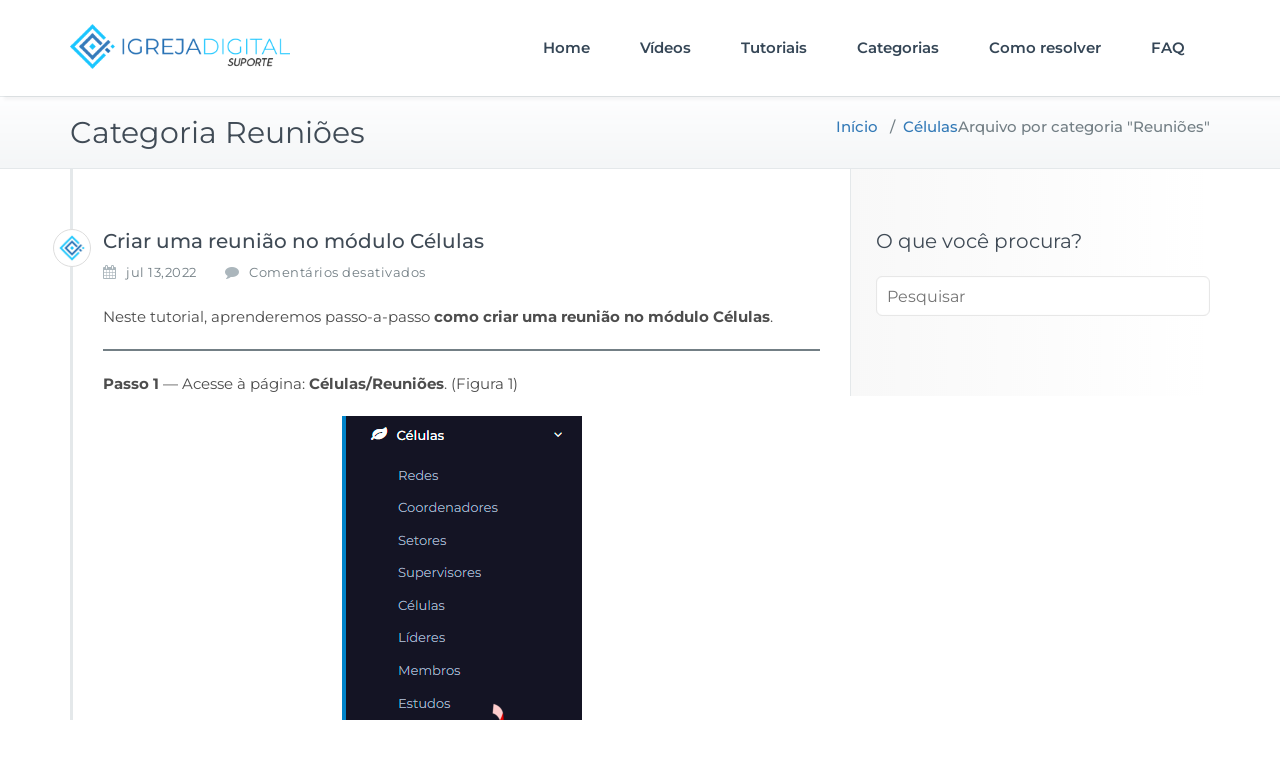

--- FILE ---
content_type: text/html; charset=UTF-8
request_url: https://igreja.digital/suporte/categorias/celulas/reunioes/
body_size: 10677
content:
<!DOCTYPE html>
<html lang="pt-BR">
    <head>	
        <meta charset="UTF-8">
        <meta name="viewport" content="width=device-width, initial-scale=1">
        <meta http-equiv="x-ua-compatible" content="ie=edge">
       <title>Reuniões &#8211; Suporte &#8211; Igreja Digital</title>
<style>
.custom-logo{width: 220px; height: auto;}
</style><meta name='robots' content='max-image-preview:large' />
<link rel="alternate" type="application/rss+xml" title="Feed para Suporte - Igreja Digital &raquo;" href="https://igreja.digital/suporte/feed/" />
<link rel="alternate" type="application/rss+xml" title="Feed de comentários para Suporte - Igreja Digital &raquo;" href="https://igreja.digital/suporte/comments/feed/" />
<link rel="alternate" type="application/rss+xml" title="Feed de categoria para Suporte - Igreja Digital &raquo; Reuniões" href="https://igreja.digital/suporte/categorias/celulas/reunioes/feed/" />
<style id='wp-img-auto-sizes-contain-inline-css' type='text/css'>
img:is([sizes=auto i],[sizes^="auto," i]){contain-intrinsic-size:3000px 1500px}
/*# sourceURL=wp-img-auto-sizes-contain-inline-css */
</style>
<style id='wp-emoji-styles-inline-css' type='text/css'>

	img.wp-smiley, img.emoji {
		display: inline !important;
		border: none !important;
		box-shadow: none !important;
		height: 1em !important;
		width: 1em !important;
		margin: 0 0.07em !important;
		vertical-align: -0.1em !important;
		background: none !important;
		padding: 0 !important;
	}
/*# sourceURL=wp-emoji-styles-inline-css */
</style>
<style id='wp-block-library-inline-css' type='text/css'>
:root{--wp-block-synced-color:#7a00df;--wp-block-synced-color--rgb:122,0,223;--wp-bound-block-color:var(--wp-block-synced-color);--wp-editor-canvas-background:#ddd;--wp-admin-theme-color:#007cba;--wp-admin-theme-color--rgb:0,124,186;--wp-admin-theme-color-darker-10:#006ba1;--wp-admin-theme-color-darker-10--rgb:0,107,160.5;--wp-admin-theme-color-darker-20:#005a87;--wp-admin-theme-color-darker-20--rgb:0,90,135;--wp-admin-border-width-focus:2px}@media (min-resolution:192dpi){:root{--wp-admin-border-width-focus:1.5px}}.wp-element-button{cursor:pointer}:root .has-very-light-gray-background-color{background-color:#eee}:root .has-very-dark-gray-background-color{background-color:#313131}:root .has-very-light-gray-color{color:#eee}:root .has-very-dark-gray-color{color:#313131}:root .has-vivid-green-cyan-to-vivid-cyan-blue-gradient-background{background:linear-gradient(135deg,#00d084,#0693e3)}:root .has-purple-crush-gradient-background{background:linear-gradient(135deg,#34e2e4,#4721fb 50%,#ab1dfe)}:root .has-hazy-dawn-gradient-background{background:linear-gradient(135deg,#faaca8,#dad0ec)}:root .has-subdued-olive-gradient-background{background:linear-gradient(135deg,#fafae1,#67a671)}:root .has-atomic-cream-gradient-background{background:linear-gradient(135deg,#fdd79a,#004a59)}:root .has-nightshade-gradient-background{background:linear-gradient(135deg,#330968,#31cdcf)}:root .has-midnight-gradient-background{background:linear-gradient(135deg,#020381,#2874fc)}:root{--wp--preset--font-size--normal:16px;--wp--preset--font-size--huge:42px}.has-regular-font-size{font-size:1em}.has-larger-font-size{font-size:2.625em}.has-normal-font-size{font-size:var(--wp--preset--font-size--normal)}.has-huge-font-size{font-size:var(--wp--preset--font-size--huge)}.has-text-align-center{text-align:center}.has-text-align-left{text-align:left}.has-text-align-right{text-align:right}.has-fit-text{white-space:nowrap!important}#end-resizable-editor-section{display:none}.aligncenter{clear:both}.items-justified-left{justify-content:flex-start}.items-justified-center{justify-content:center}.items-justified-right{justify-content:flex-end}.items-justified-space-between{justify-content:space-between}.screen-reader-text{border:0;clip-path:inset(50%);height:1px;margin:-1px;overflow:hidden;padding:0;position:absolute;width:1px;word-wrap:normal!important}.screen-reader-text:focus{background-color:#ddd;clip-path:none;color:#444;display:block;font-size:1em;height:auto;left:5px;line-height:normal;padding:15px 23px 14px;text-decoration:none;top:5px;width:auto;z-index:100000}html :where(.has-border-color){border-style:solid}html :where([style*=border-top-color]){border-top-style:solid}html :where([style*=border-right-color]){border-right-style:solid}html :where([style*=border-bottom-color]){border-bottom-style:solid}html :where([style*=border-left-color]){border-left-style:solid}html :where([style*=border-width]){border-style:solid}html :where([style*=border-top-width]){border-top-style:solid}html :where([style*=border-right-width]){border-right-style:solid}html :where([style*=border-bottom-width]){border-bottom-style:solid}html :where([style*=border-left-width]){border-left-style:solid}html :where(img[class*=wp-image-]){height:auto;max-width:100%}:where(figure){margin:0 0 1em}html :where(.is-position-sticky){--wp-admin--admin-bar--position-offset:var(--wp-admin--admin-bar--height,0px)}@media screen and (max-width:600px){html :where(.is-position-sticky){--wp-admin--admin-bar--position-offset:0px}}
.has-text-align-justify{text-align:justify;}

/*# sourceURL=wp-block-library-inline-css */
</style><style id='wp-block-image-inline-css' type='text/css'>
.wp-block-image>a,.wp-block-image>figure>a{display:inline-block}.wp-block-image img{box-sizing:border-box;height:auto;max-width:100%;vertical-align:bottom}@media not (prefers-reduced-motion){.wp-block-image img.hide{visibility:hidden}.wp-block-image img.show{animation:show-content-image .4s}}.wp-block-image[style*=border-radius] img,.wp-block-image[style*=border-radius]>a{border-radius:inherit}.wp-block-image.has-custom-border img{box-sizing:border-box}.wp-block-image.aligncenter{text-align:center}.wp-block-image.alignfull>a,.wp-block-image.alignwide>a{width:100%}.wp-block-image.alignfull img,.wp-block-image.alignwide img{height:auto;width:100%}.wp-block-image .aligncenter,.wp-block-image .alignleft,.wp-block-image .alignright,.wp-block-image.aligncenter,.wp-block-image.alignleft,.wp-block-image.alignright{display:table}.wp-block-image .aligncenter>figcaption,.wp-block-image .alignleft>figcaption,.wp-block-image .alignright>figcaption,.wp-block-image.aligncenter>figcaption,.wp-block-image.alignleft>figcaption,.wp-block-image.alignright>figcaption{caption-side:bottom;display:table-caption}.wp-block-image .alignleft{float:left;margin:.5em 1em .5em 0}.wp-block-image .alignright{float:right;margin:.5em 0 .5em 1em}.wp-block-image .aligncenter{margin-left:auto;margin-right:auto}.wp-block-image :where(figcaption){margin-bottom:1em;margin-top:.5em}.wp-block-image.is-style-circle-mask img{border-radius:9999px}@supports ((-webkit-mask-image:none) or (mask-image:none)) or (-webkit-mask-image:none){.wp-block-image.is-style-circle-mask img{border-radius:0;-webkit-mask-image:url('data:image/svg+xml;utf8,<svg viewBox="0 0 100 100" xmlns="http://www.w3.org/2000/svg"><circle cx="50" cy="50" r="50"/></svg>');mask-image:url('data:image/svg+xml;utf8,<svg viewBox="0 0 100 100" xmlns="http://www.w3.org/2000/svg"><circle cx="50" cy="50" r="50"/></svg>');mask-mode:alpha;-webkit-mask-position:center;mask-position:center;-webkit-mask-repeat:no-repeat;mask-repeat:no-repeat;-webkit-mask-size:contain;mask-size:contain}}:root :where(.wp-block-image.is-style-rounded img,.wp-block-image .is-style-rounded img){border-radius:9999px}.wp-block-image figure{margin:0}.wp-lightbox-container{display:flex;flex-direction:column;position:relative}.wp-lightbox-container img{cursor:zoom-in}.wp-lightbox-container img:hover+button{opacity:1}.wp-lightbox-container button{align-items:center;backdrop-filter:blur(16px) saturate(180%);background-color:#5a5a5a40;border:none;border-radius:4px;cursor:zoom-in;display:flex;height:20px;justify-content:center;opacity:0;padding:0;position:absolute;right:16px;text-align:center;top:16px;width:20px;z-index:100}@media not (prefers-reduced-motion){.wp-lightbox-container button{transition:opacity .2s ease}}.wp-lightbox-container button:focus-visible{outline:3px auto #5a5a5a40;outline:3px auto -webkit-focus-ring-color;outline-offset:3px}.wp-lightbox-container button:hover{cursor:pointer;opacity:1}.wp-lightbox-container button:focus{opacity:1}.wp-lightbox-container button:focus,.wp-lightbox-container button:hover,.wp-lightbox-container button:not(:hover):not(:active):not(.has-background){background-color:#5a5a5a40;border:none}.wp-lightbox-overlay{box-sizing:border-box;cursor:zoom-out;height:100vh;left:0;overflow:hidden;position:fixed;top:0;visibility:hidden;width:100%;z-index:100000}.wp-lightbox-overlay .close-button{align-items:center;cursor:pointer;display:flex;justify-content:center;min-height:40px;min-width:40px;padding:0;position:absolute;right:calc(env(safe-area-inset-right) + 16px);top:calc(env(safe-area-inset-top) + 16px);z-index:5000000}.wp-lightbox-overlay .close-button:focus,.wp-lightbox-overlay .close-button:hover,.wp-lightbox-overlay .close-button:not(:hover):not(:active):not(.has-background){background:none;border:none}.wp-lightbox-overlay .lightbox-image-container{height:var(--wp--lightbox-container-height);left:50%;overflow:hidden;position:absolute;top:50%;transform:translate(-50%,-50%);transform-origin:top left;width:var(--wp--lightbox-container-width);z-index:9999999999}.wp-lightbox-overlay .wp-block-image{align-items:center;box-sizing:border-box;display:flex;height:100%;justify-content:center;margin:0;position:relative;transform-origin:0 0;width:100%;z-index:3000000}.wp-lightbox-overlay .wp-block-image img{height:var(--wp--lightbox-image-height);min-height:var(--wp--lightbox-image-height);min-width:var(--wp--lightbox-image-width);width:var(--wp--lightbox-image-width)}.wp-lightbox-overlay .wp-block-image figcaption{display:none}.wp-lightbox-overlay button{background:none;border:none}.wp-lightbox-overlay .scrim{background-color:#fff;height:100%;opacity:.9;position:absolute;width:100%;z-index:2000000}.wp-lightbox-overlay.active{visibility:visible}@media not (prefers-reduced-motion){.wp-lightbox-overlay.active{animation:turn-on-visibility .25s both}.wp-lightbox-overlay.active img{animation:turn-on-visibility .35s both}.wp-lightbox-overlay.show-closing-animation:not(.active){animation:turn-off-visibility .35s both}.wp-lightbox-overlay.show-closing-animation:not(.active) img{animation:turn-off-visibility .25s both}.wp-lightbox-overlay.zoom.active{animation:none;opacity:1;visibility:visible}.wp-lightbox-overlay.zoom.active .lightbox-image-container{animation:lightbox-zoom-in .4s}.wp-lightbox-overlay.zoom.active .lightbox-image-container img{animation:none}.wp-lightbox-overlay.zoom.active .scrim{animation:turn-on-visibility .4s forwards}.wp-lightbox-overlay.zoom.show-closing-animation:not(.active){animation:none}.wp-lightbox-overlay.zoom.show-closing-animation:not(.active) .lightbox-image-container{animation:lightbox-zoom-out .4s}.wp-lightbox-overlay.zoom.show-closing-animation:not(.active) .lightbox-image-container img{animation:none}.wp-lightbox-overlay.zoom.show-closing-animation:not(.active) .scrim{animation:turn-off-visibility .4s forwards}}@keyframes show-content-image{0%{visibility:hidden}99%{visibility:hidden}to{visibility:visible}}@keyframes turn-on-visibility{0%{opacity:0}to{opacity:1}}@keyframes turn-off-visibility{0%{opacity:1;visibility:visible}99%{opacity:0;visibility:visible}to{opacity:0;visibility:hidden}}@keyframes lightbox-zoom-in{0%{transform:translate(calc((-100vw + var(--wp--lightbox-scrollbar-width))/2 + var(--wp--lightbox-initial-left-position)),calc(-50vh + var(--wp--lightbox-initial-top-position))) scale(var(--wp--lightbox-scale))}to{transform:translate(-50%,-50%) scale(1)}}@keyframes lightbox-zoom-out{0%{transform:translate(-50%,-50%) scale(1);visibility:visible}99%{visibility:visible}to{transform:translate(calc((-100vw + var(--wp--lightbox-scrollbar-width))/2 + var(--wp--lightbox-initial-left-position)),calc(-50vh + var(--wp--lightbox-initial-top-position))) scale(var(--wp--lightbox-scale));visibility:hidden}}
/*# sourceURL=https://igreja.digital/suporte/wp-includes/blocks/image/style.min.css */
</style>
<style id='wp-block-paragraph-inline-css' type='text/css'>
.is-small-text{font-size:.875em}.is-regular-text{font-size:1em}.is-large-text{font-size:2.25em}.is-larger-text{font-size:3em}.has-drop-cap:not(:focus):first-letter{float:left;font-size:8.4em;font-style:normal;font-weight:100;line-height:.68;margin:.05em .1em 0 0;text-transform:uppercase}body.rtl .has-drop-cap:not(:focus):first-letter{float:none;margin-left:.1em}p.has-drop-cap.has-background{overflow:hidden}:root :where(p.has-background){padding:1.25em 2.375em}:where(p.has-text-color:not(.has-link-color)) a{color:inherit}p.has-text-align-left[style*="writing-mode:vertical-lr"],p.has-text-align-right[style*="writing-mode:vertical-rl"]{rotate:180deg}
/*# sourceURL=https://igreja.digital/suporte/wp-includes/blocks/paragraph/style.min.css */
</style>
<style id='wp-block-separator-inline-css' type='text/css'>
@charset "UTF-8";.wp-block-separator{border:none;border-top:2px solid}:root :where(.wp-block-separator.is-style-dots){height:auto;line-height:1;text-align:center}:root :where(.wp-block-separator.is-style-dots):before{color:currentColor;content:"···";font-family:serif;font-size:1.5em;letter-spacing:2em;padding-left:2em}.wp-block-separator.is-style-dots{background:none!important;border:none!important}
/*# sourceURL=https://igreja.digital/suporte/wp-includes/blocks/separator/style.min.css */
</style>
<style id='global-styles-inline-css' type='text/css'>
:root{--wp--preset--aspect-ratio--square: 1;--wp--preset--aspect-ratio--4-3: 4/3;--wp--preset--aspect-ratio--3-4: 3/4;--wp--preset--aspect-ratio--3-2: 3/2;--wp--preset--aspect-ratio--2-3: 2/3;--wp--preset--aspect-ratio--16-9: 16/9;--wp--preset--aspect-ratio--9-16: 9/16;--wp--preset--color--black: #000000;--wp--preset--color--cyan-bluish-gray: #abb8c3;--wp--preset--color--white: #ffffff;--wp--preset--color--pale-pink: #f78da7;--wp--preset--color--vivid-red: #cf2e2e;--wp--preset--color--luminous-vivid-orange: #ff6900;--wp--preset--color--luminous-vivid-amber: #fcb900;--wp--preset--color--light-green-cyan: #7bdcb5;--wp--preset--color--vivid-green-cyan: #00d084;--wp--preset--color--pale-cyan-blue: #8ed1fc;--wp--preset--color--vivid-cyan-blue: #0693e3;--wp--preset--color--vivid-purple: #9b51e0;--wp--preset--gradient--vivid-cyan-blue-to-vivid-purple: linear-gradient(135deg,rgb(6,147,227) 0%,rgb(155,81,224) 100%);--wp--preset--gradient--light-green-cyan-to-vivid-green-cyan: linear-gradient(135deg,rgb(122,220,180) 0%,rgb(0,208,130) 100%);--wp--preset--gradient--luminous-vivid-amber-to-luminous-vivid-orange: linear-gradient(135deg,rgb(252,185,0) 0%,rgb(255,105,0) 100%);--wp--preset--gradient--luminous-vivid-orange-to-vivid-red: linear-gradient(135deg,rgb(255,105,0) 0%,rgb(207,46,46) 100%);--wp--preset--gradient--very-light-gray-to-cyan-bluish-gray: linear-gradient(135deg,rgb(238,238,238) 0%,rgb(169,184,195) 100%);--wp--preset--gradient--cool-to-warm-spectrum: linear-gradient(135deg,rgb(74,234,220) 0%,rgb(151,120,209) 20%,rgb(207,42,186) 40%,rgb(238,44,130) 60%,rgb(251,105,98) 80%,rgb(254,248,76) 100%);--wp--preset--gradient--blush-light-purple: linear-gradient(135deg,rgb(255,206,236) 0%,rgb(152,150,240) 100%);--wp--preset--gradient--blush-bordeaux: linear-gradient(135deg,rgb(254,205,165) 0%,rgb(254,45,45) 50%,rgb(107,0,62) 100%);--wp--preset--gradient--luminous-dusk: linear-gradient(135deg,rgb(255,203,112) 0%,rgb(199,81,192) 50%,rgb(65,88,208) 100%);--wp--preset--gradient--pale-ocean: linear-gradient(135deg,rgb(255,245,203) 0%,rgb(182,227,212) 50%,rgb(51,167,181) 100%);--wp--preset--gradient--electric-grass: linear-gradient(135deg,rgb(202,248,128) 0%,rgb(113,206,126) 100%);--wp--preset--gradient--midnight: linear-gradient(135deg,rgb(2,3,129) 0%,rgb(40,116,252) 100%);--wp--preset--font-size--small: 13px;--wp--preset--font-size--medium: 20px;--wp--preset--font-size--large: 36px;--wp--preset--font-size--x-large: 42px;--wp--preset--spacing--20: 0.44rem;--wp--preset--spacing--30: 0.67rem;--wp--preset--spacing--40: 1rem;--wp--preset--spacing--50: 1.5rem;--wp--preset--spacing--60: 2.25rem;--wp--preset--spacing--70: 3.38rem;--wp--preset--spacing--80: 5.06rem;--wp--preset--shadow--natural: 6px 6px 9px rgba(0, 0, 0, 0.2);--wp--preset--shadow--deep: 12px 12px 50px rgba(0, 0, 0, 0.4);--wp--preset--shadow--sharp: 6px 6px 0px rgba(0, 0, 0, 0.2);--wp--preset--shadow--outlined: 6px 6px 0px -3px rgb(255, 255, 255), 6px 6px rgb(0, 0, 0);--wp--preset--shadow--crisp: 6px 6px 0px rgb(0, 0, 0);}:where(.is-layout-flex){gap: 0.5em;}:where(.is-layout-grid){gap: 0.5em;}body .is-layout-flex{display: flex;}.is-layout-flex{flex-wrap: wrap;align-items: center;}.is-layout-flex > :is(*, div){margin: 0;}body .is-layout-grid{display: grid;}.is-layout-grid > :is(*, div){margin: 0;}:where(.wp-block-columns.is-layout-flex){gap: 2em;}:where(.wp-block-columns.is-layout-grid){gap: 2em;}:where(.wp-block-post-template.is-layout-flex){gap: 1.25em;}:where(.wp-block-post-template.is-layout-grid){gap: 1.25em;}.has-black-color{color: var(--wp--preset--color--black) !important;}.has-cyan-bluish-gray-color{color: var(--wp--preset--color--cyan-bluish-gray) !important;}.has-white-color{color: var(--wp--preset--color--white) !important;}.has-pale-pink-color{color: var(--wp--preset--color--pale-pink) !important;}.has-vivid-red-color{color: var(--wp--preset--color--vivid-red) !important;}.has-luminous-vivid-orange-color{color: var(--wp--preset--color--luminous-vivid-orange) !important;}.has-luminous-vivid-amber-color{color: var(--wp--preset--color--luminous-vivid-amber) !important;}.has-light-green-cyan-color{color: var(--wp--preset--color--light-green-cyan) !important;}.has-vivid-green-cyan-color{color: var(--wp--preset--color--vivid-green-cyan) !important;}.has-pale-cyan-blue-color{color: var(--wp--preset--color--pale-cyan-blue) !important;}.has-vivid-cyan-blue-color{color: var(--wp--preset--color--vivid-cyan-blue) !important;}.has-vivid-purple-color{color: var(--wp--preset--color--vivid-purple) !important;}.has-black-background-color{background-color: var(--wp--preset--color--black) !important;}.has-cyan-bluish-gray-background-color{background-color: var(--wp--preset--color--cyan-bluish-gray) !important;}.has-white-background-color{background-color: var(--wp--preset--color--white) !important;}.has-pale-pink-background-color{background-color: var(--wp--preset--color--pale-pink) !important;}.has-vivid-red-background-color{background-color: var(--wp--preset--color--vivid-red) !important;}.has-luminous-vivid-orange-background-color{background-color: var(--wp--preset--color--luminous-vivid-orange) !important;}.has-luminous-vivid-amber-background-color{background-color: var(--wp--preset--color--luminous-vivid-amber) !important;}.has-light-green-cyan-background-color{background-color: var(--wp--preset--color--light-green-cyan) !important;}.has-vivid-green-cyan-background-color{background-color: var(--wp--preset--color--vivid-green-cyan) !important;}.has-pale-cyan-blue-background-color{background-color: var(--wp--preset--color--pale-cyan-blue) !important;}.has-vivid-cyan-blue-background-color{background-color: var(--wp--preset--color--vivid-cyan-blue) !important;}.has-vivid-purple-background-color{background-color: var(--wp--preset--color--vivid-purple) !important;}.has-black-border-color{border-color: var(--wp--preset--color--black) !important;}.has-cyan-bluish-gray-border-color{border-color: var(--wp--preset--color--cyan-bluish-gray) !important;}.has-white-border-color{border-color: var(--wp--preset--color--white) !important;}.has-pale-pink-border-color{border-color: var(--wp--preset--color--pale-pink) !important;}.has-vivid-red-border-color{border-color: var(--wp--preset--color--vivid-red) !important;}.has-luminous-vivid-orange-border-color{border-color: var(--wp--preset--color--luminous-vivid-orange) !important;}.has-luminous-vivid-amber-border-color{border-color: var(--wp--preset--color--luminous-vivid-amber) !important;}.has-light-green-cyan-border-color{border-color: var(--wp--preset--color--light-green-cyan) !important;}.has-vivid-green-cyan-border-color{border-color: var(--wp--preset--color--vivid-green-cyan) !important;}.has-pale-cyan-blue-border-color{border-color: var(--wp--preset--color--pale-cyan-blue) !important;}.has-vivid-cyan-blue-border-color{border-color: var(--wp--preset--color--vivid-cyan-blue) !important;}.has-vivid-purple-border-color{border-color: var(--wp--preset--color--vivid-purple) !important;}.has-vivid-cyan-blue-to-vivid-purple-gradient-background{background: var(--wp--preset--gradient--vivid-cyan-blue-to-vivid-purple) !important;}.has-light-green-cyan-to-vivid-green-cyan-gradient-background{background: var(--wp--preset--gradient--light-green-cyan-to-vivid-green-cyan) !important;}.has-luminous-vivid-amber-to-luminous-vivid-orange-gradient-background{background: var(--wp--preset--gradient--luminous-vivid-amber-to-luminous-vivid-orange) !important;}.has-luminous-vivid-orange-to-vivid-red-gradient-background{background: var(--wp--preset--gradient--luminous-vivid-orange-to-vivid-red) !important;}.has-very-light-gray-to-cyan-bluish-gray-gradient-background{background: var(--wp--preset--gradient--very-light-gray-to-cyan-bluish-gray) !important;}.has-cool-to-warm-spectrum-gradient-background{background: var(--wp--preset--gradient--cool-to-warm-spectrum) !important;}.has-blush-light-purple-gradient-background{background: var(--wp--preset--gradient--blush-light-purple) !important;}.has-blush-bordeaux-gradient-background{background: var(--wp--preset--gradient--blush-bordeaux) !important;}.has-luminous-dusk-gradient-background{background: var(--wp--preset--gradient--luminous-dusk) !important;}.has-pale-ocean-gradient-background{background: var(--wp--preset--gradient--pale-ocean) !important;}.has-electric-grass-gradient-background{background: var(--wp--preset--gradient--electric-grass) !important;}.has-midnight-gradient-background{background: var(--wp--preset--gradient--midnight) !important;}.has-small-font-size{font-size: var(--wp--preset--font-size--small) !important;}.has-medium-font-size{font-size: var(--wp--preset--font-size--medium) !important;}.has-large-font-size{font-size: var(--wp--preset--font-size--large) !important;}.has-x-large-font-size{font-size: var(--wp--preset--font-size--x-large) !important;}
/*# sourceURL=global-styles-inline-css */
</style>

<style id='classic-theme-styles-inline-css' type='text/css'>
/*! This file is auto-generated */
.wp-block-button__link{color:#fff;background-color:#32373c;border-radius:9999px;box-shadow:none;text-decoration:none;padding:calc(.667em + 2px) calc(1.333em + 2px);font-size:1.125em}.wp-block-file__button{background:#32373c;color:#fff;text-decoration:none}
/*# sourceURL=/wp-includes/css/classic-themes.min.css */
</style>
<link rel='stylesheet' id='font-awesome-css' href='https://igreja.digital/suporte/wp-content/plugins/contact-widgets/assets/css/font-awesome.min.css?ver=4.7.0' type='text/css' media='all' />
<link rel='stylesheet' id='bootstrap-css-css' href='https://igreja.digital/suporte/wp-content/themes/busiprof/css/bootstrap.css?ver=6.9' type='text/css' media='all' />
<link rel='stylesheet' id='busiprof-style-css' href='https://igreja.digital/suporte/wp-content/themes/busiprof/style.css?ver=6.9' type='text/css' media='all' />
<link rel='stylesheet' id='busiporf-custom-css-css' href='https://igreja.digital/suporte/wp-content/themes/busiprof/css/custom.css?ver=6.9' type='text/css' media='all' />
<link rel='stylesheet' id='flexslider-css-css' href='https://igreja.digital/suporte/wp-content/themes/busiprof/css/flexslider.css?ver=6.9' type='text/css' media='all' />
<link rel='stylesheet' id='font-awesome-css-css' href='https://igreja.digital/suporte/wp-content/themes/busiprof/css/font-awesome/css/font-awesome.min.css?ver=6.9' type='text/css' media='all' />
<link rel='stylesheet' id='busiprof-theme-fonts-css' href='https://igreja.digital/suporte/wp-content/fonts/4bee45fadece870dc696da58ce4ef562.css?ver=20201110' type='text/css' media='all' />
<link rel='stylesheet' id='wpcw-css' href='https://igreja.digital/suporte/wp-content/plugins/contact-widgets/assets/css/style.min.css?ver=1.0.1' type='text/css' media='all' />
<link rel='stylesheet' id='jetpack_css-css' href='https://igreja.digital/suporte/wp-content/plugins/jetpack/css/jetpack.css?ver=11.9' type='text/css' media='all' />
<script type="text/javascript" src="https://igreja.digital/suporte/wp-includes/js/dist/vendor/wp-polyfill.min.js?ver=3.15.0" id="wp-polyfill-js"></script>
<script type="text/javascript" id="jetpack-block-contact-form-js-extra">
/* <![CDATA[ */
var Jetpack_Block_Assets_Base_Url = {"url":"https://igreja.digital/suporte/wp-content/plugins/jetpack/_inc/blocks/"};
//# sourceURL=jetpack-block-contact-form-js-extra
/* ]]> */
</script>
<script type="text/javascript" src="https://igreja.digital/suporte/wp-content/plugins/jetpack/_inc/blocks/contact-form/view.js?minify=false&amp;ver=11.9" id="jetpack-block-contact-form-js"></script>
<script type="text/javascript" src="https://igreja.digital/suporte/wp-includes/js/jquery/jquery.min.js?ver=3.7.1" id="jquery-core-js"></script>
<script type="text/javascript" src="https://igreja.digital/suporte/wp-includes/js/jquery/jquery-migrate.min.js?ver=3.4.1" id="jquery-migrate-js"></script>
<script type="text/javascript" src="https://igreja.digital/suporte/wp-content/themes/busiprof/js/bootstrap.min.js?ver=6.9" id="bootstrap-js-js"></script>
<script type="text/javascript" src="https://igreja.digital/suporte/wp-content/themes/busiprof/js/custom.js?ver=6.9" id="busiporf-custom-js-js"></script>
<link rel="https://api.w.org/" href="https://igreja.digital/suporte/wp-json/" /><link rel="alternate" title="JSON" type="application/json" href="https://igreja.digital/suporte/wp-json/wp/v2/categories/91" /><link rel="EditURI" type="application/rsd+xml" title="RSD" href="https://igreja.digital/suporte/xmlrpc.php?rsd" />
<meta name="generator" content="WordPress 6.9" />
		<!-- Custom Logo: hide header text -->
		<style id="custom-logo-css" type="text/css">
			.site-title, .site-description {
				position: absolute;
				clip-path: inset(50%);
			}
		</style>
			<style>img#wpstats{display:none}</style>
		<link rel="icon" href="https://igreja.digital/suporte/wp-content/uploads/2019/02/cropped-favicon-32x32.png" sizes="32x32" />
<link rel="icon" href="https://igreja.digital/suporte/wp-content/uploads/2019/02/cropped-favicon-192x192.png" sizes="192x192" />
<link rel="apple-touch-icon" href="https://igreja.digital/suporte/wp-content/uploads/2019/02/cropped-favicon-180x180.png" />
<meta name="msapplication-TileImage" content="https://igreja.digital/suporte/wp-content/uploads/2019/02/cropped-favicon-270x270.png" />
		<style type="text/css" id="wp-custom-css">
			img, .wp-post-image {
	max-width: 100%;
}
.avatar {
	background-color: white;
}
.btn-wrap a {
	background-color: #2166a5;
}
.wp-block-button__link {
	font-size: 14px;
}
.portfolio-info {
	text-align: center;
}
.service .post {
	border-radius: 12px;}
.navbar {
	border-bottom: 0px;
}
.navbar-default .navbar-toggle {
    border-color: #fff;
}
.navbar-toggle .icon-bar {
    background-color: #236fb4 !important;
}
.portfolio .post .entry-header .entry-title {
	font-weight: 500;
}
.navbar .navbar-nav > .open > a, .navbar .navbar-nav > .open > a:hover, .navbar .navbar-nav > .open > a:focus, .navbar .navbar-nav > li > a:hover, .navbar .navbar-nav > li > a:focus, .navbar-default .navbar-nav > li > a:before, .navbar-default .navbar-nav > .active > a, .navbar-default .navbar-nav > .active > a:hover, .navbar-default .navbar-nav > .active > a:focus {
	color: #2166a5;
}
tbody a, p a {
    color: #2166a5;
}
.submit_search {
	display: none;
}
.home-post-latest .post .entry-header .entry-title {
	font-weight: 500;
}
.site-content .entry-header .entry-title {
	font-weight: 500;
}
#searchform .submit_search {
	display: none;
}
.slide-caption h2 {
    font-weight: 400;
    color: #ffffff;
    text-shadow: 1px 2px 1px rgba(0, 0, 0, 0.5);
    margin: 0 0 16px;
    word-wrap: break-word;
}
.slide-caption {
	display: none;
}
.header-title h2 {
	font-family: 'Montserrat';
}
.section-title .section-heading {
	font-family: 'Montserrat';
}
.page-content h4 {
	font-weight: 500;
}
.nf-field-label label {
    font-weight: 600 !important;
    font-size: 13px;
}
body, p, .page-breadcrumb {font-family: Montserrat, Helvetica, Arial, sans-serif;color: #4d4d4d;}
ul li {list-style-type: none;}
@media only screen and (max-width: 480px) and (min-width: 200px) {
	.slide-caption h2 {
			font-size: 30px;
			line-height: 30px;
			margin: 0 0 16px;
	}
	.navbar-brand img {
		width: 200px;
	}
	.widget {
		text-align: center;
	}
	.page-title, .page-breadcrumb {
		text-align: center;
	}
}		</style>
			
    </head>
    <body class="archive category category-reunioes category-91 wp-custom-logo wp-theme-busiprof fl-builder-lite-2-9-4 fl-no-js">
        	
        <div id="page" class="site">
            <a class="skip-link busiprof-screen-reader" href="#content">Skip to content</a>
            <!-- Navbar -->	
            <nav class="navbar navbar-default">
                <div class="container">
                    <!-- Brand and toggle get grouped for better mobile display -->
                    <div class="navbar-header">
                        <span class="navbar-brand"><a href="https://igreja.digital/suporte/" class="custom-logo-link" rel="home"><img width="300" height="62" src="https://igreja.digital/suporte/wp-content/uploads/2020/10/logo-2.png" class="custom-logo" alt="Suporte &#8211; Igreja Digital" decoding="async" /></a></span>                            <div class="custom-logo-link-url">
                                <h1 class="site-title"><a class="navbar-brand" href="https://igreja.digital/suporte/" >Suporte &#8211; Igreja Digital</a>
                                </h1>
                                                            </div>
                            	
                        <button type="button" class="navbar-toggle collapsed" data-toggle="collapse" data-target="#bs-example-navbar-collapse-1">
                            <span class="sr-only">Toggle navigation</span>
                            <span class="icon-bar"></span>
                            <span class="icon-bar"></span>
                            <span class="icon-bar"></span>
                        </button>
                    </div>

                    <!-- Collect the nav links, forms, and other content for toggling -->
                    <div class="collapse navbar-collapse" id="bs-example-navbar-collapse-1">
                        <ul id="menu-menu-principal" class="nav navbar-nav navbar-right"><li id="menu-item-558" class="menu-item menu-item-type-custom menu-item-object-custom menu-item-home menu-item-558"><a href="https://igreja.digital/suporte">Home</a></li>
<li id="menu-item-968" class="menu-item menu-item-type-post_type menu-item-object-page menu-item-968"><a href="https://igreja.digital/suporte/videos/">Vídeos</a></li>
<li id="menu-item-166" class="menu-item menu-item-type-post_type menu-item-object-page menu-item-166"><a title="Tutoriais" href="https://igreja.digital/suporte/tutoriais/">Tutoriais</a></li>
<li id="menu-item-622" class="menu-item menu-item-type-post_type menu-item-object-page menu-item-622"><a href="https://igreja.digital/suporte/categorias/">Categorias</a></li>
<li id="menu-item-670" class="menu-item menu-item-type-post_type menu-item-object-page menu-item-670"><a href="https://igreja.digital/suporte/como-resolver/">Como resolver</a></li>
<li id="menu-item-418" class="menu-item menu-item-type-post_type menu-item-object-page menu-item-418"><a title="Perguntas frequentes" href="https://igreja.digital/suporte/perguntas-frequentes/">FAQ</a></li>
</ul>			
                    </div>
                </div>
            </nav>	
            <!-- End of Navbar --><!-- Page Title -->
<section class="page-header">
	<div class="container">
		<div class="row">
			<div class="col-md-6">
				<div class="page-title">
					<h2>Categoria Reuniões</h2>
				</div>
			</div>
			<div class="col-md-6">
				<ul class="page-breadcrumb">
					<li><a href="https://igreja.digital/suporte/">Início</a> &nbsp &#47; &nbsp<a href="https://igreja.digital/suporte/categorias/celulas/">Células</a>  <li class="active">Arquivo por categoria "Reuniões"</li></li>				</ul>
			</div>
		</div>
	</div>	
</section>
<!-- End of Page Title -->
<div class="clearfix"></div>

<!-- Blog & Sidebar Section -->
<div id="content">
<section>		
	<div class="container">
		<div class="row">
			<!--Blog Posts-->
			<div class="col-md-8 col-xs-12">
				<div class="site-content">
					<article class="post post-1730 type-post status-publish format-standard hentry category-celulas category-reunioes"> 
	<span class="site-author">
		<figure class="avatar">
					<a data-tip="admin" href="https://igreja.digital/suporte/author/admin/" data-toggle="tooltip" title="admin"><img alt='' src='https://secure.gravatar.com/avatar/ca960a885a6540a5f43ff04acba62587330781c20b046c3c677ed53128ec6f48?s=32&#038;d=mm&#038;r=r' srcset='https://secure.gravatar.com/avatar/ca960a885a6540a5f43ff04acba62587330781c20b046c3c677ed53128ec6f48?s=64&#038;d=mm&#038;r=r 2x' class='img-circle avatar-32 photo' height='32' width='32' decoding='async'/></a>
		</figure>
	</span>
		<header class="entry-header">
			<h3 class="entry-title"><a href="https://igreja.digital/suporte/celulas/criar-uma-reuniao-no-modulo-celulas/" >Criar uma reunião no módulo Células</a></h3>		</header>
	
		<div class="entry-meta">
		
			<span class="entry-date"><a href="https://igreja.digital/suporte/1970/01"><time datetime="">jul 13,2022</time></a></span>
			
			<span class="comments-link"><span>Comentários desativados<span class="screen-reader-text"> em Criar uma reunião no módulo Células</span></span></span>
			
					</div>
			<div class="entry-content">
		
<p>Neste tutorial, aprenderemos passo-a-passo <strong>como criar uma reunião no módulo Células</strong>.</p>



<hr class="wp-block-separator"/>



<p><strong>Passo 1</strong> — Acesse à página: <strong>Células/Reuniões</strong>. (Figura 1)</p>



<div class="wp-block-image"><figure class="aligncenter"><img fetchpriority="high" decoding="async" width="240" height="476" src="https://igreja.digital/suporte/wp-content/uploads/2022/07/bg1-1.png" alt="" class="wp-image-1731" srcset="https://igreja.digital/suporte/wp-content/uploads/2022/07/bg1-1.png 240w, https://igreja.digital/suporte/wp-content/uploads/2022/07/bg1-1-151x300.png 151w" sizes="(max-width: 240px) 100vw, 240px" /><figcaption>Figura 1: Acesso à página de Reuniões</figcaption></figure></div>



<p><strong>Passo 2</strong> — Em seguida, clique no botão <strong>Nova reunião</strong>. (Figura 2)</p>



<div class="wp-block-image"><figure class="aligncenter"><img decoding="async" width="358" height="82" src="https://igreja.digital/suporte/wp-content/uploads/2022/07/bg2-1.png" alt="" class="wp-image-1732" srcset="https://igreja.digital/suporte/wp-content/uploads/2022/07/bg2-1.png 358w, https://igreja.digital/suporte/wp-content/uploads/2022/07/bg2-1-300x69.png 300w" sizes="(max-width: 358px) 100vw, 358px" /><figcaption>Figura 2: Botão Nova reunião</figcaption></figure></div>



<p><strong>Passo 3</strong> — Na janela que abrir, <strong>preencha os campos</strong> que desejar nas abas disponíveis do formulário <strong>Nova reunião</strong>. (Figura 3)</p>



<p><em><strong>Nota 1:</strong> Os campos assinalados com asterisco (*) vermelho são de preenchimento obrigatório.</em></p>



<p><em><strong>Nota 2:</strong> No campo </em><strong><em>Célula</em></strong><em>, selecione a </em><strong><em>Célula</em></strong><em> à qual a </em><strong><em>Reunião</em></strong><em> pertence (que deve ter sido registrada na seção: </em><strong><em>Células/Células</em></strong><em>).</em></p>



<p><em><strong>Nota 3:</strong> O valor total de ofertas recebidas na reunião não será lançado no sistema financeiro da instituição.</em></p>



<p><em><strong>Nota 4:</strong> Ministrante é a pessoa que ministra a mensagem durante a reunião.</em></p>



<p><em><strong>Nota 5:</strong> Na aba <strong>Membros</strong>, você marcará as pessoas que participaram da reunião.</em></p>



<p><em><strong>Nota 6:</strong> Na aba <strong>Visitantes</strong>, você marcará as pessoas que participaram da reunião mas não possuem vínculo com a igreja.</em></p>



<p><em><strong>Nota 7:</strong> Na aba <strong>Arquivados</strong>, diferente da aba <strong>Membros</strong>, você marcará as pessoas que deixaram de ser membros após a reunião.</em></p>



<figure class="wp-block-image"><img loading="lazy" decoding="async" width="892" height="472" src="https://igreja.digital/suporte/wp-content/uploads/2022/07/bg4.png" alt="" class="wp-image-1733" srcset="https://igreja.digital/suporte/wp-content/uploads/2022/07/bg4.png 892w, https://igreja.digital/suporte/wp-content/uploads/2022/07/bg4-300x159.png 300w, https://igreja.digital/suporte/wp-content/uploads/2022/07/bg4-768x406.png 768w" sizes="auto, (max-width: 892px) 100vw, 892px" /><figcaption>Figura 3: Formulário Nova reunião</figcaption></figure>



<p><strong>Passo 4</strong> — Após finalizar o preenchimento do formulário, clique no botão <strong>Salvar</strong>. (Figura 4)</p>



<div class="wp-block-image"><figure class="aligncenter"><img loading="lazy" decoding="async" width="208" height="72" src="https://igreja.digital/suporte/wp-content/uploads/2022/06/bg4-2.png" alt="" class="wp-image-1602"/><figcaption>Figura 4: Botão Salvar</figcaption></figure></div>



<p><strong>Passo 5</strong> — No botão <strong>Download</strong>, você poderá fazer o <strong>download</strong> do relatório das reuniões. (Figura 5)</p>



<div class="wp-block-image"><figure class="aligncenter"><img loading="lazy" decoding="async" width="318" height="116" src="https://igreja.digital/suporte/wp-content/uploads/2022/07/bg3-1.png" alt="" class="wp-image-1734" srcset="https://igreja.digital/suporte/wp-content/uploads/2022/07/bg3-1.png 318w, https://igreja.digital/suporte/wp-content/uploads/2022/07/bg3-1-300x109.png 300w" sizes="auto, (max-width: 318px) 100vw, 318px" /><figcaption>Figura 5: Botão Download</figcaption></figure></div>



<hr class="wp-block-separator"/>



<p>Pronto! A reunião no módulo Células foi criada com sucesso.</p>
	</div>
</article>					<!-- Pagination -->			
					<div class="paginations">
											</div>
										<!-- /Pagination -->
				</div>
			<!--/End of Blog Posts-->
			</div>
			<!--Sidebar-->
				
<div class="col-md-4 col-xs-12">
	<div class="sidebar">
  <aside id="search-2" class="widget widget_search"><h3 class="widget-title">O que você procura?</h3><form method="get" id="searchform" action="https://igreja.digital/suporte/">
	<input type="text" class="search_btn"  name="s" id="s" placeholder="Pesquisar" />
	<input type="submit" class="submit_search" style="" name="submit" value="Pesquisar" />
</form></aside>	</div>
</div>	
			<!--/End of Sidebar-->
		</div>	
	</div>
</section>
</div>
<!-- End of Blog & Sidebar Section -->
 
<div class="clearfix"></div>

<!-- Footer Section -->
<footer class="footer-sidebar">	
	<!-- Footer Widgets -->	
	<div class="container">		
		<div class="row">		
			<div class="col-md-3 col-sm-6"><aside class="widget widget_block"><h3 class="widget-title">Menu</h3><div class="menu-menu-principal-container"><ul id="menu-menu-principal-1" class="menu"><li class="menu-item menu-item-type-custom menu-item-object-custom menu-item-home menu-item-558"><a href="https://igreja.digital/suporte">Home</a></li>
<li class="menu-item menu-item-type-post_type menu-item-object-page menu-item-968"><a href="https://igreja.digital/suporte/videos/">Vídeos</a></li>
<li class="menu-item menu-item-type-post_type menu-item-object-page menu-item-166"><a href="https://igreja.digital/suporte/tutoriais/">Tutoriais</a></li>
<li class="menu-item menu-item-type-post_type menu-item-object-page menu-item-622"><a href="https://igreja.digital/suporte/categorias/">Categorias</a></li>
<li class="menu-item menu-item-type-post_type menu-item-object-page menu-item-670"><a href="https://igreja.digital/suporte/como-resolver/">Como resolver</a></li>
<li class="menu-item menu-item-type-post_type menu-item-object-page menu-item-418"><a href="https://igreja.digital/suporte/perguntas-frequentes/" title="Perguntas frequentes">FAQ</a></li>
</ul></div></aside></div><div class="col-md-3 col-sm-6"><aside class="widget widget_block"><h3 class="widget-title">Contatos</h3><ul><li class="no-label"><div><a href="mailto:aten&#100;i&#109;&#101;&#110;t&#111;&#64;igr&#101;ja.d&#105;g&#105;&#116;a&#108;">aten&#100;i&#109;&#101;&#110;t&#111;&#64;igr&#101;ja.d&#105;g&#105;&#116;a&#108;</a></div></li><li class="no-label"><div>+55 11 94052-7253 (Whatsapp)</div></li><li class="no-label"><div>São Paulo, Brasil</div></li></ul></aside></div><div class="col-md-3 col-sm-6"><aside class="widget widget_block"><h3 class="widget-title">O que você procura?</h3><form method="get" id="searchform" action="https://igreja.digital/suporte/">
	<input type="text" class="search_btn"  name="s" id="s" placeholder="Pesquisar" />
	<input type="submit" class="submit_search" style="" name="submit" value="Pesquisar" />
</form></aside></div>		</div>
	</div>
	<!-- /End of Footer Widgets -->	
	
	<!-- Copyrights -->	
		<div class="site-info">
		<div class="container">
			<div class="row">
				<div class="col-md-7">				
				<p><a href="https://igreja.digital" target="_blank">Igreja Digital</a> © 2018-2023</p> 				
				</div>
			</div>
		</div>
	</div>
		<!-- Copyrights -->	
	
</footer>
</div>
<!-- /End of Footer Section -->

<!--Scroll To Top--> 
<a href="#" class="scrollup"><i class="fa fa-chevron-up"></i></a>
<!--/End of Scroll To Top--> 	
<script type="speculationrules">
{"prefetch":[{"source":"document","where":{"and":[{"href_matches":"/suporte/*"},{"not":{"href_matches":["/suporte/wp-*.php","/suporte/wp-admin/*","/suporte/wp-content/uploads/*","/suporte/wp-content/*","/suporte/wp-content/plugins/*","/suporte/wp-content/themes/busiprof/*","/suporte/*\\?(.+)"]}},{"not":{"selector_matches":"a[rel~=\"nofollow\"]"}},{"not":{"selector_matches":".no-prefetch, .no-prefetch a"}}]},"eagerness":"conservative"}]}
</script>
    <script>
    /(trident|msie)/i.test(navigator.userAgent)&&document.getElementById&&window.addEventListener&&window.addEventListener("hashchange",function(){var t,e=location.hash.substring(1);/^[A-z0-9_-]+$/.test(e)&&(t=document.getElementById(e))&&(/^(?:a|select|input|button|textarea)$/i.test(t.tagName)||(t.tabIndex=-1),t.focus())},!1);
    </script>
    <script id="wp-emoji-settings" type="application/json">
{"baseUrl":"https://s.w.org/images/core/emoji/17.0.2/72x72/","ext":".png","svgUrl":"https://s.w.org/images/core/emoji/17.0.2/svg/","svgExt":".svg","source":{"concatemoji":"https://igreja.digital/suporte/wp-includes/js/wp-emoji-release.min.js?ver=6.9"}}
</script>
<script type="module">
/* <![CDATA[ */
/*! This file is auto-generated */
const a=JSON.parse(document.getElementById("wp-emoji-settings").textContent),o=(window._wpemojiSettings=a,"wpEmojiSettingsSupports"),s=["flag","emoji"];function i(e){try{var t={supportTests:e,timestamp:(new Date).valueOf()};sessionStorage.setItem(o,JSON.stringify(t))}catch(e){}}function c(e,t,n){e.clearRect(0,0,e.canvas.width,e.canvas.height),e.fillText(t,0,0);t=new Uint32Array(e.getImageData(0,0,e.canvas.width,e.canvas.height).data);e.clearRect(0,0,e.canvas.width,e.canvas.height),e.fillText(n,0,0);const a=new Uint32Array(e.getImageData(0,0,e.canvas.width,e.canvas.height).data);return t.every((e,t)=>e===a[t])}function p(e,t){e.clearRect(0,0,e.canvas.width,e.canvas.height),e.fillText(t,0,0);var n=e.getImageData(16,16,1,1);for(let e=0;e<n.data.length;e++)if(0!==n.data[e])return!1;return!0}function u(e,t,n,a){switch(t){case"flag":return n(e,"\ud83c\udff3\ufe0f\u200d\u26a7\ufe0f","\ud83c\udff3\ufe0f\u200b\u26a7\ufe0f")?!1:!n(e,"\ud83c\udde8\ud83c\uddf6","\ud83c\udde8\u200b\ud83c\uddf6")&&!n(e,"\ud83c\udff4\udb40\udc67\udb40\udc62\udb40\udc65\udb40\udc6e\udb40\udc67\udb40\udc7f","\ud83c\udff4\u200b\udb40\udc67\u200b\udb40\udc62\u200b\udb40\udc65\u200b\udb40\udc6e\u200b\udb40\udc67\u200b\udb40\udc7f");case"emoji":return!a(e,"\ud83e\u1fac8")}return!1}function f(e,t,n,a){let r;const o=(r="undefined"!=typeof WorkerGlobalScope&&self instanceof WorkerGlobalScope?new OffscreenCanvas(300,150):document.createElement("canvas")).getContext("2d",{willReadFrequently:!0}),s=(o.textBaseline="top",o.font="600 32px Arial",{});return e.forEach(e=>{s[e]=t(o,e,n,a)}),s}function r(e){var t=document.createElement("script");t.src=e,t.defer=!0,document.head.appendChild(t)}a.supports={everything:!0,everythingExceptFlag:!0},new Promise(t=>{let n=function(){try{var e=JSON.parse(sessionStorage.getItem(o));if("object"==typeof e&&"number"==typeof e.timestamp&&(new Date).valueOf()<e.timestamp+604800&&"object"==typeof e.supportTests)return e.supportTests}catch(e){}return null}();if(!n){if("undefined"!=typeof Worker&&"undefined"!=typeof OffscreenCanvas&&"undefined"!=typeof URL&&URL.createObjectURL&&"undefined"!=typeof Blob)try{var e="postMessage("+f.toString()+"("+[JSON.stringify(s),u.toString(),c.toString(),p.toString()].join(",")+"));",a=new Blob([e],{type:"text/javascript"});const r=new Worker(URL.createObjectURL(a),{name:"wpTestEmojiSupports"});return void(r.onmessage=e=>{i(n=e.data),r.terminate(),t(n)})}catch(e){}i(n=f(s,u,c,p))}t(n)}).then(e=>{for(const n in e)a.supports[n]=e[n],a.supports.everything=a.supports.everything&&a.supports[n],"flag"!==n&&(a.supports.everythingExceptFlag=a.supports.everythingExceptFlag&&a.supports[n]);var t;a.supports.everythingExceptFlag=a.supports.everythingExceptFlag&&!a.supports.flag,a.supports.everything||((t=a.source||{}).concatemoji?r(t.concatemoji):t.wpemoji&&t.twemoji&&(r(t.twemoji),r(t.wpemoji)))});
//# sourceURL=https://igreja.digital/suporte/wp-includes/js/wp-emoji-loader.min.js
/* ]]> */
</script>
	<script src='https://stats.wp.com/e-202605.js' defer></script>
	<script>
		_stq = window._stq || [];
		_stq.push([ 'view', {v:'ext',blog:'209174640',post:'0',tz:'-3',srv:'igreja.digital',j:'1:11.9'} ]);
		_stq.push([ 'clickTrackerInit', '209174640', '0' ]);
	</script></body>
</html>